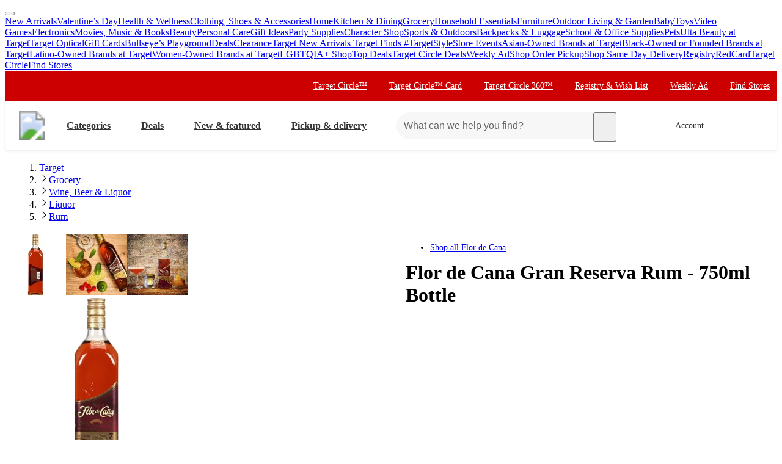

--- FILE ---
content_type: image/svg+xml
request_url: https://www.target.com/icons-illustrations/v2/pagination-forward.svg
body_size: -174
content:
<svg xmlns="http://www.w3.org/2000/svg" viewBox="0 0 24 24" id="pagination-forward"><path fill="currentColor" d="M10.28 17.53 15.81 12l-5.53-5.53-1.06 1.06L13.69 12l-4.47 4.47z"/><path fill="currentColor" d="M12 22a10 10 0 1 0 0-20 10 10 0 0 0 0 20m0-18.5a8.5 8.5 0 1 1 0 17 8.5 8.5 0 0 1 0-17"/></svg>